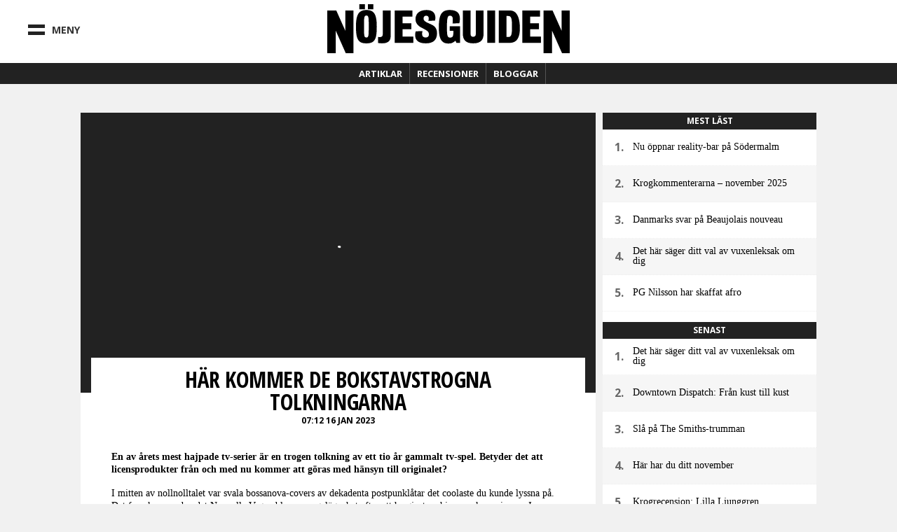

--- FILE ---
content_type: text/html; charset=utf-8
request_url: https://ng.se/artiklar/har-kommer-de-bokstavstrogna-tolkningarna
body_size: 21368
content:
<!DOCTYPE html>
<html class="no-js" lang="sv" dir="ltr"
  xmlns:fb="http://ogp.me/ns/fb#"
  xmlns:og="http://ogp.me/ns#"
  xmlns:article="http://ogp.me/ns/article#"
  xmlns:book="http://ogp.me/ns/book#"
  xmlns:profile="http://ogp.me/ns/profile#"
  xmlns:video="http://ogp.me/ns/video#"
  xmlns:product="http://ogp.me/ns/product#" xmlns:fb="https://www.facebook.com/2008/fbml">

<head>
  <!--[if IE]><![endif]-->
<meta http-equiv="Content-Type" content="text/html; charset=utf-8" />
<link type="text/plain" rel="author" href="https://ng.se/humans.txt" />
<meta name="description" content="En av årets mest hajpade tv-serier är en trogen tolkning av ett tio år gammalt tv-spel." />
<meta name="keywords" content="Nöjesguiden, Musik, Film, Krog, Dryck, Klubb, Konst, Konsert, Mode, Scen, TV, Spel, Litteratur, Stockholm, Göteborg, Malmö, Lund" />
<link rel="image_src" href="https://ng.se/sites/default/files/styles/front_blurb/public/images/blurbs/articles/345867/mv5bodhmyzljmjutmwm1ys00mwfjltk2mwetymu1m2e4mjdmmjywxkeyxkfqcgdeqwfybm8v1.jpg?itok=pLAsk9AS" />
<meta property="fb:app_id" content="229733183775960" />
<meta property="og:site_name" content="NÖJESGUIDEN" />
<meta property="og:type" content="article" />
<meta property="og:title" content="Här kommer de bokstavstrogna tolkningarna" />
<meta property="og:url" content="https://ng.se/artiklar/har-kommer-de-bokstavstrogna-tolkningarna" />
<meta property="og:description" content="En av årets mest hajpade tv-serier är en trogen tolkning av ett tio år gammalt tv-spel." />
<meta property="og:image" content="https://ng.se/sites/default/files/styles/front_blurb/public/images/blurbs/articles/345867/mv5bodhmyzljmjutmwm1ys00mwfjltk2mwetymu1m2e4mjdmmjywxkeyxkfqcgdeqwfybm8v1.jpg?itok=pLAsk9AS" />
<meta name="twitter:card" content="summary" />
<meta name="twitter:url" content="https://ng.se/artiklar/har-kommer-de-bokstavstrogna-tolkningarna" />
<meta name="twitter:title" content="Här kommer de bokstavstrogna tolkningarna" />
<meta name="twitter:description" content="En av årets mest hajpade tv-serier är en trogen tolkning av ett tio år gammalt tv-spel." />
<meta name="twitter:image" content="https://ng.se/sites/default/files/styles/front_blurb/public/images/blurbs/articles/345867/mv5bodhmyzljmjutmwm1ys00mwfjltk2mwetymu1m2e4mjdmmjywxkeyxkfqcgdeqwfybm8v1.jpg?itok=pLAsk9AS" />

<meta charset="utf-8">
<meta http-equiv="X-UA-Compatible" content="IE=edge,chrome=1">
<meta http-equiv="cleartype" content="on">
<meta name="viewport" content="width=device-width">

<script type="text/javascript">
  // https://gist.github.com/1042026#gistcomment-37145
  // https://gist.github.com/1042167
  (function(a,b,c){if(c in b&&b[c]){var d,e=a.location,f=/^(a|html)$/i;a.addEventListener("click",function(a){d=a.target;while(!f.test(d.nodeName))d=d.parentNode;"href"in d&&(d.href.indexOf("http")||~d.href.indexOf(e.host))&&(a.preventDefault(),e.href=d.href)},!1)}})(document,window.navigator,"standalone")
</script>

<link rel="shortcut icon" href="/sites/default/themes/nojesguiden/assets/images/favicon.ico">
<link rel="apple-touch-startup-image" href="/sites/default/themes/nojesguiden/assets/images/touch-startup-image.png">
<meta name="apple-mobile-web-app-capable" content="yes">
<meta name="apple-mobile-web-app-status-bar-style" content="black">
<meta name="apple-touch-fullscreen" content="yes">
<link title="Innehåll &raquo; Feed" href="//ng.se/feedstart" rel="alternate" type="application/rss+xml">
<link title="Podcast: Nöjesgaten &raquo; Feed" href="//ng.se/podcast/feed/nojesgaten" rel="alternate" type="application/rss+xml">
<link title="Krogrecensioner Stockholm &raquo; Feed" href="//ng.se/recensioner/krog/stockholm.xml" rel="alternate" type="application/rss+xml">
<link title="Krogrecensioner Göteborg &raquo; Feed" href="//ng.se/recensioner/krog/goteborg.xml" rel="alternate" type="application/rss+xml">
<link title="Krogrecensioner Malmö &raquo; Feed" href="//ng.se/recensioner/krog/malmo.xml" rel="alternate" type="application/rss+xml">
<link title="Filmrecensioner &raquo; Feed" href="//ng.se/recensioner/film.xml" rel="alternate" type="application/rss+xml">
<link title="Musikrecensioner &raquo; Feed" href="//ng.se/recensioner/musik.xml" rel="alternate" type="application/rss+xml">
<link title="Spelrecensioner &raquo; Feed" href="//ng.se/recensioner/spel.xml" rel="alternate" type="application/rss+xml">
<link title="TV-recensioner &raquo; Feed" href="//ng.se/recensioner/tv.xml" rel="alternate" type="application/rss+xml">
<link title="Veckans BPM &raquo; Feed" href="//ng.se/feed/veckansbpm" rel="alternate" type="application/rss+xml">
<link title="WebbTV &raquo; Feed" href="//ng.se/webbtv/program/feed" rel="alternate" type="application/rss+xml">
<link href="https://plus.google.com/102155300541592226647/" rel="publisher">

<meta name="application-name" content="Nöjesguiden.se"/>
<meta name="msapplication-TileColor" content="#ffffff"/>
<meta name="msapplication-square70x70logo" content="/sites/default/themes/nojesguiden/assets/images/ms-icons/tiny.png"/>
<meta name="msapplication-square150x150logo" content="/sites/default/themes/nojesguiden/assets/images/ms-icons/square.png"/>
<meta name="msapplication-wide310x150logo" content="/sites/default/themes/nojesguiden/assets/images/ms-icons/wide.png"/>
<meta name="msapplication-square310x310logo" content="/sites/default/themes/nojesguiden/assets/images/ms-icons/large.png"/>

<meta name="msapplication-notification" content="frequency=30;polling-uri=//ng.se/artiklar.xml;">


  <meta name="twitter:widgets:csp" content="on">
  <title>Här kommer de bokstavstrogna tolkningarna | Nöjesguiden</title>

  <script src="/sites/default/themes/nojesguiden/assets/javascripts/modernizr.js"></script>

  <link href="//fonts.googleapis.com/css?family=Open+Sans:400,700|Open+Sans+Condensed:700" rel="stylesheet" type="text/css">
  <link type="text/css" rel="stylesheet" href="https://ng.se/sites/default/files/css/css_0uewTXotE-_JKRHO_xJ-e4xcQGrGouPSqz1SsLnOG1U.css" media="all" />

  <!-- Facebook instant article -->
  <meta property="fb:pages" content="119314648085972" />

  <!-- ads -->
  <script>function EAS_load_fif(e,r,t,l,n,a){var d=document,i=d.createElement("iframe"),p=d.getElementById(e);i.src=r,i.style.width=l+"px",i.style.height=n+"px",i.style.margin="0px",i.style.borderWidth="0px",i.style.padding="0px",i.scrolling="no",i.frameBorder="0",i.allowTransparency="true",i.EAS_src=a?t:t+";fif=y",p.appendChild(i)}</script>

  <!-- sunt -->
  <script>(function() { var s = document.createElement('script'); s.type = 'text/javascript'; s.async = true; s.src = '//d.suntcontent.se/d/init'; var sc = document.getElementsByTagName('script')[0]; sc.parentNode.insertBefore(s, sc); })();</script>

  <script async='async' src='https://macro.adnami.io/macro/spec/adsm.macro.de3d4758-46f3-4fbb-9813-8f559de78ed8.js'></script>
  <script>
    var adsmtag = adsmtag || {};
    adsmtag.cmd = adsmtag.cmd || [];
  </script>

  <!-- cookiebot -->
  <script id="Cookiebot" src="https://consent.cookiebot.com/uc.js" data-cbid="78ee564b-54cd-4175-86de-49988a0784c8" type="text/javascript" async></script>

  <script src="https://static.rek.ai/172534f4.js"></script>
  <meta name="rek_viewclick">

  <script>
        !function(f,b,e,v,n,t,s)
        {if(f.fbq)return;n=f.fbq=function(){n.callMethod?
            n.callMethod.apply(n,arguments):n.queue.push(arguments)};
            if(!f._fbq)f._fbq=n;n.push=n;n.loaded=!0;n.version='2.0';
            n.queue=[];t=b.createElement(e);t.async=!0;
            t.src=v;s=b.getElementsByTagName(e)[0];
            s.parentNode.insertBefore(t,s)}(window, document,'script',
            'https://connect.facebook.net/en_US/fbevents.js');
        fbq('init', '617869493201053');
        fbq('track', 'PageView');
    </script>
    <noscript><img height="1" width="1" style="display:none" src="https://www.facebook.com/tr?id=617869493201053&ev=PageView&noscript=1"/></noscript>

    <script>
        !function (w, d, t) {
            w.TiktokAnalyticsObject=t;var ttq=w[t]=w[t]||[];ttq.methods=["page","track","identify","instances","debug","on","off","once","ready","alias","group","enableCookie","disableCookie","holdConsent","revokeConsent","grantConsent"],ttq.setAndDefer=function(t,e){t[e]=function(){t.push([e].concat(Array.prototype.slice.call(arguments,0)))}};for(var i=0;i<ttq.methods.length;i++)ttq.setAndDefer(ttq,ttq.methods[i]);ttq.instance=function(t){for(
                var e=ttq._i[t]||[],n=0;n<ttq.methods.length;n++)ttq.setAndDefer(e,ttq.methods[n]);return e},ttq.load=function(e,n){var r="https://analytics.tiktok.com/i18n/pixel/events.js",o=n&&n.partner;ttq._i=ttq._i||{},ttq._i[e]=[],ttq._i[e]._u=r,ttq._t=ttq._t||{},ttq._t[e]=+new Date,ttq._o=ttq._o||{},ttq._o[e]=n||{};n=document.createElement("script")
            ;n.type="text/javascript",n.async=!0,n.src=r+"?sdkid="+e+"&lib="+t;e=document.getElementsByTagName("script")[0];e.parentNode.insertBefore(n,e)};


            ttq.load('CSPPHERC77UA1OP15NI0');
            ttq.page();
        }(window, document, 'ttq');
    </script>
    
</head>
<body class="html not-front not-logged-in page-node page-node- page-node-345867 page-type-article no-sidebars" >

  <!-- google analytics -->
  <script type="text/javascript" data-cookieconsent="statistics">
    function nojesguidenReadCookie(name) {
      var nameEQ = name + "=";
      var ca = document.cookie.split(';');
      for(var i=0;i < ca.length;i++) {
        var c = ca[i];
        while (c.charAt(0)==' ') c = c.substring(1,c.length);
        if (c.indexOf(nameEQ) == 0) return c.substring(nameEQ.length,c.length);
      }
      return null;
    }
    // Determine value of city cookie
    var nojesguiden_city_cookie = nojesguidenReadCookie('nojesguiden_city');

    // Validate city cookie
    if (nojesguiden_city_cookie == 'goteborg') {
      nojesguiden_city = 'Göteborg';
    } else if (nojesguiden_city_cookie == 'malmo') {
      nojesguiden_city = 'Malmö';
    } else if (nojesguiden_city_cookie == 'uppsala') {
      nojesguiden_city = 'Uppsala';
    } else {
      nojesguiden_city = 'Stockholm';
    }

    (function(i,s,o,g,r,a,m){i['GoogleAnalyticsObject']=r;i[r]=i[r]||function(){
    (i[r].q=i[r].q||[]).push(arguments)},i[r].l=1*new Date();a=s.createElement(o),
    m=s.getElementsByTagName(o)[0];a.async=1;a.src=g;m.parentNode.insertBefore(a,m)
    })(window,document,'script','//www.google-analytics.com/analytics.js','ga');

          ga('create', 'UA-1085638-1', 'auto');
        ga('require', 'displayfeatures');
    ga('require', 'linkid', 'linkid.js');

    ga('set', 'dimension1', nojesguiden_city);

          ga('set', 'dimension2', 'Riks');
    
    if (nojesguidenReadCookie('nojesguiden_ads') == '0') {
      ga('set', 'dimension3', 'adblock');
    }

    ga('send', 'pageview');
  </script>

        <noscript aria-hidden="true"><iframe src="https://www.googletagmanager.com/ns.html?id=GTM-K92TQJC" height="0" width="0" style="display:none;visibility:hidden"></iframe></noscript>
    <!-- / page_top -->
  


  <div class="leeads-fullpage">

    <!-- Async Tag // Tag for network 1568: Leeads // Website: Leeads AB | Intressesajt | Nöjesguiden - HTTPS // Page: Nöjesguiden | Genomgående // Placement: Nöjesguiden - Helsida - 1x1 (5556352) // created at: Nov 28, 2018 3:31:23 PM -->
    <!-- only screen and (min-width: 768px) -->
    <div class="ad js--llad">
      <!--
        <script type="text/javascript" src="https://aka-cdn.adtech.de/dt/common/DAC.js"></script>
        <div id="5556352"><noscript><a href="https://adserver.adtech.de/adlink|3.0|1568.1|5556352|0|16|ADTECH;loc=300;alias=" target="_blank"><img src="https://adserver.adtech.de/adserv|3.0|1568.1|5556352|0|16|ADTECH;loc=300;alias=" border="0" width="1" height="1"></a></noscript></div>
        <script>
        ADTECH.config.page = { protocol: 'https', server: 'adserver.adtech.de', network: '1568.1', siteid: '701440', params: { loc: '100' }};
        ADTECH.config.placements[5556352] = { sizeid: '16', params: { alias: '', target: '_blank' }};
        ADTECH.enqueueAd(5556352);
        ADTECH.executeQueue();
        </script>
      -->
    </div>

    <!-- Async Tag // Tag for network 1568: Leeads // Website: Leeads AB | Intressesajt | Nöjesguiden - HTTPS // Page: Nöjesguiden | Mobil // Placement: Nöjesguiden - Mobil Helsida - 320x480 (5562133) // created at: Nov 28, 2017 1:23:21 PM -->
    <div class="ad js--llad">
      <!--
        <script type="text/javascript" src="https://aka-cdn.adtech.de/dt/common/DAC.js"></script>
        <div id="5562133"><noscript><a href="https://a.adtech.de/adlink|3.0|1568.1|5562133|0|16|ADTECH;loc=300;alias=" target="_blank"><img src="https://a.adtech.de/adserv|3.0|1568.1|5562133|0|16|ADTECH;loc=300;alias=" border="0" width="1" height="1"></a></noscript></div>
        <script>
        ADTECH.config.page = { protocol: 'https', server: 'adserver.adtech.de', network: '1568.1', siteid: '701441', params: { loc: '100' }};
        ADTECH.config.placements[5562133] = { sizeid: '16', params: { alias: '', target: '_blank' }};
        ADTECH.enqueueAd(5562133);
        ADTECH.executeQueue();
        </script>
      -->
    </div>

  </div>


<!-- Header -->
        <section id="block-nojesguidenheader-header" class="block block-nojesguidenheader clearfix">

        
  <div class="block-content">
    <header class="header">
  
    <div class="upper-wrap">

      <div class="mobile-menu mm-left menu-toggle">
        <div class="bar-wrap">
          <div class="bar bar-upper"></div>
          <div class="bar bar-under"></div>
        </div>
        <div class="menu-text">Meny</div>
      </div>
      <div class="header-logo logo">
        <a href="/">
          <svg version="1.1" xmlns="http://www.w3.org/2000/svg" xmlns:xlink="http://www.w3.org/1999/xlink" x="0px" y="0px"
	 width="683.68px" height="137.924px" viewBox="0 0 683.68 137.924" enable-background="new 0 0 683.68 137.924"
	 xml:space="preserve">
<g>
	<path d="M23.929,74.359v63.537H0V17.708h25.479L50.957,74.83V17.708h22.896v120.188H52.162L23.929,74.359z"/>
	<path d="M106.074,14.22H90.433V0h15.641V14.22z M130.056,14.22h-15.641V0h15.641V14.22z M139.571,63.16
		c0,34.957-4.953,47.045-29.326,47.045c-21.506,0-29.327-8.65-29.327-47.045c0-31.639,6.257-46.807,29.327-46.807
		C132.663,16.353,139.571,29.032,139.571,63.16z M110.245,31.876c-6.648,0-6.648,6.518-6.648,31.521
		c0,26.544,0.522,30.218,6.648,30.218c6.256,0,6.647-3.793,6.647-30.218C116.892,38.275,117.152,31.876,110.245,31.876z"/>
	<path d="M178.812,90.02c0,15.533-10.497,20.117-24.452,20.117c-4.693,0-7.904-0.51-11.115-1.018V91.93
		c1.482,0.383,2.964,0.637,4.57,0.637c8.274,0,8.768-4.584,8.768-11.842V17.7h22.229V90.02z"/>
	<path d="M212.328,91.363h30.369v17.42H190.17V17.775h49.92v17.183h-27.762v18.96h24.765v16.708h-24.765V91.363z"/>
	<path d="M267.411,84.371c0,5.689,3.519,9.363,9.515,9.363c5.735,0,9.775-2.49,9.775-9.244c0-6.279-4.171-9.48-11.47-13.391
		l-11.861-6.399c-8.342-4.384-14.598-12.561-14.598-22.752c0-14.812,10.558-25.596,31.152-25.596
		c17.856,0,24.895,8.887,24.895,21.922c0,3.199-0.521,6.043-1.173,8.058l-18.899,0.474c0.652-1.303,1.434-3.437,1.434-6.162
		c0-6.043-2.737-8.177-7.43-8.177c-4.171,0-7.299,2.37-7.299,8.058c0,6.162,6.777,9.835,13.164,12.561l8.472,3.792
		c10.688,4.74,16.423,12.324,16.423,24.292c0,16.945-7.951,29.033-31.673,29.033c-21.375,0-29.978-9.125-29.978-23.107
		c0-3.674,0.521-7.82,1.694-10.783l19.16-0.594C267.802,77.855,267.411,81.527,267.411,84.371z"/>
	<path d="M353.305,54.154c0.391-2.607,0.65-7.821,0.65-11.85c0-5.688-2.215-10.072-8.08-10.072c-6.648,0-8.473,5.806-8.473,33.535
		c0,25.241,1.955,28.204,9.385,28.204c6.646,0,8.732-4.029,8.732-13.627v-5.451h-10.166V62.094h29.195v46.689h-10.557l-2.346-6.043
		l-2.867,2.25c-5.215,4.029-9.125,5.689-16.685,5.689c-18.248,0-27.502-9.955-27.502-44.794c0-37.327,7.56-49.533,31.282-49.533
		c17.596,0,28.152,7.229,28.152,24.174c0,3.199-0.781,10.31-1.564,13.153L353.305,54.154z"/>
	<path d="M382.189,82.713V17.775h22.027v67.309c0,4.027,2.348,6.635,7.17,6.635c4.953,0,7.299-2.844,7.299-6.635V17.775h22.027
		v64.938c0,15.168-5.213,27.492-29.326,27.492C388.969,110.205,382.189,98.592,382.189,82.713z"/>
	<path d="M473.32,108.783h-22.158V17.775h22.158V108.783z"/>
	<path d="M543.068,67.545c0,23.938-6.646,41.238-28.805,41.238h-30.629V17.775h32.193C534.205,17.775,543.068,37.564,543.068,67.545
		z M505.27,33.18v59.131h5.084c7.168,0,10.557-3.791,10.557-26.899c0-24.411-1.434-32.232-10.816-32.232H505.27z"/>
	<path d="M572.154,91.363h30.369v17.42h-52.527V17.775h49.922v17.183h-27.764v18.96h24.766v16.708h-24.766V91.363z"/>
	<path d="M633.756,74.389v63.535h-23.93V17.737h25.479l25.479,57.121V17.737h22.896v120.187h-21.691L633.756,74.389z"/>
</g>
</svg>
        </a>
        <div class="city-cookie"></div>
      </div><!--.logo-->
      <div class="mobile-menu mm-right menu-toggle">
        <div class="bar bar-left"></div>
        <div class="bar bar-right"></div>
      </div>

      

    </div><!--.upper-wrap-->

    <div class="lower-menu">

      <nav class="full-menu">

        <!-- FULL MENU -->
        <ul class="menu vertical">
          <li class="search-menu-item">
            <div class="iwrap">
              <i class="fa fa-search"></i>
              <form action="/artiklar/har-kommer-de-bokstavstrogna-tolkningarna" method="post" id="search-api-page-search-form-site" accept-charset="UTF-8"><div><div class="form-item form-type-textfield form-item-keys-1">
  <label class="element-invisible" for="edit-keys-1">Sök här </label>
 <input placeholder="Sök här" class="auto_submit form-text form-autocomplete" data-search-api-autocomplete-search="search_api_page_site" type="text" id="edit-keys-1" name="keys_1" value="" size="15" maxlength="128" /><input type="hidden" id="edit-keys-1-autocomplete" value="https://ng.se/index.php?q=search_api_autocomplete/search_api_page_site/-" disabled="disabled" class="autocomplete" />
</div>
<input type="hidden" name="id" value="1" />
<input type="submit" id="edit-submit-1" name="op" value="Sök" class="form-submit" /><input type="hidden" name="form_build_id" value="form-D7QHpdqUuumxRpjDAlm2t6-tUilji_SHfPNE2GgdJaw" />
<input type="hidden" name="form_id" value="search_api_page_search_form_site" />
</div></form>            </div>
          </li>
          <li class="is-home-menu"><a href="/">
            Hem <i class="fa fa-home"></i>
          </a></li>
          <li class="has-sub-menu"><a href="#">
            Recensioner <i class="fa fa-chevron-right"></i>
            </a>
            <!-- Recensioner sub menu -->
            <ul class="sub-menu">
              <li class="sub-title"><a href="/recensioner">
                Alla recensioner
              </a></li>
              <li><a href="/recensioner/musik">
                Musik
              </a></li>
              <li><a href="/recensioner/film">
                Film
              </a></li>
              <li><a href="/recensioner/krog">
                Krog
              </a></li>
              <li><a href="/recensioner/spel">
                Spel
              </a></li>
              <li><a href="/recensioner/tv">
                TV
              </a></li>
            </ul>
          </li>
          <li class="has-sub-menu"><a href="#">
            Bloggar <i class="fa fa-chevron-right"></i>
            </a>
            <!-- Blog sub menu -->
            <ul class="sub-menu sub-menu-blogs">
              <li class="sub-title"><a href="/blogg">
                Alla bloggar
              </a></li>
                            <li><a href="https://blogg.ng.se/bloggbevakning">Bloggbevakning</a></li>
              <li><a href="https://blogg.ng.se/break-the-internet">Break The Internet</a></li>
              <li><a href="https://blogg.ng.se/clara-henry">Clara Henry</a></li>
                            <li><a href="https://blogg.ng.se/hanapee" title="HanaPee">Hanapee</a></li>
                                          <li><a href="https://blogg.ng.se/kristin-zetterlund">Kristin Zetterlund</a></li>
              <li><a href="https://blogg.ng.se/marcus-berggren" title="Marcus Berggren">Marcus Berggren</a></li>
                            <li><a href="https://blogg.ng.se/pelle-tamleht">Pelle Tamleht</a></li>
              <li><a href="https://blogg.ng.se/simon-strand" title="Simon Strand">Simon Strand</a></li>
              <li><a href="https://blogg.ng.se/slaktarn" title="Slaktarn">Slaktarn</a></li>
                                          <li><a href="https://blogg.ng.se/vad-blir-det-for-rap">Vad blir det för rap?</a></li>
                            <li><a href="https://blogg.ng.se/pers-politik">Pers Politik</a></li>
              <li><a href="https://blogg.ng.se/den-kassa-drottningen">Den Kassa Drottningen</a></li>
            </ul>
          </li>
          <li class="has-sub-menu all-articles-has-sub-menu"><a href="#">
            Artiklar <i class="fa fa-chevron-right"></i>
            </a>
            <ul class="sub-menu">
              <li class="sub-title"><a href="/artiklar/alla">
                Alla artiklar
              </a></li>
              <li><a href="/artiklar/blandat">Blandat
              </a></li>
              <li><a href="/artiklar/debatt">Debatt
              </a></li>
              <li><a href="/artiklar/doeskallemaesterligt">Döskallemästerligt
              </a></li>
              <li><a href="/artiklar/feature">Feature
              </a></li>
              <li><a href="/artiklar/film">Film
              </a></li>
              <li><a href="/artiklar/intervju">Intervju
              </a></li>
              <li><a href="/artiklar/karriar">Karriär
              </a></li>
              <li><a href="/artiklar/klubb-konsert">Klubb/Konsert
              </a></li>
              <li><a href="/artiklar/konst">Konst
              </a></li>
              <li><a href="/artiklar/Krog">Krog
              </a></li>
              <li><a href="/artiklar/kroenika">Krönika
              </a></li>
              <li><a href="/artiklar/litteratur">Litteratur
              </a></li>
              <li><a href="/artiklar/media">Media
              </a></li>
              <li><a href="/artiklar/mingel">Mingel
              </a></li>
              <li><a href="/artiklar/mode">Mode
              </a></li>
              <li><a href="/artiklar/musik">Musik
              </a></li>
              <li><a href="/artiklar/nojesguidad">Nöjesguidad
              </a></li>
              <li><a href="/artiklar/resor">Resor
              </a></li>
              <li><a href="/artiklar/samhalle">Samhälle
              </a></li>
              <li><a href="/artiklar/scen">Scen
              </a></li>
              <li><a href="/artiklar/skonhet">Skönhet
              </a></li>
              <li><a href="/artiklar/spel">Spel
              </a></li>
              <li><a href="/artiklar/sport">Sport
              </a></li>
              <li><a href="/tavling">Tävling
              </a></li>
              <li><a href="/artiklar/teknologi">Teknologi
              </a></li>
              <li><a href="/artiklar/tidens-anda">Tidens anda
              </a></li>
              <li><a href="/artiklar/tv">TV
              </a></li>
              <li><a href="/artiklar/vuxenguide">Vuxenguide
              </a></li>
            </ul>
          </li>
          <li class="has-sub-menu"><a href="#">
            Om oss <i class="fa fa-chevron-right"></i></a>
            <ul class="sub-menu">
              <li><a href="/annonsering-och-samarbeten">
                Annonsering och Samarbeten
              </a></li>
              <li><a href="/annonsera">
                Annonsspecifikationer
              </a></li>
              <li><a href="/koncept">
                Koncept och Cases
              </a></li>
              <li><a href="/redaktionen">
                Redaktionen
              </a></li>
            </ul>
          </li>

          <li class="nav-break"></li>

          <li><a class="nav-subject-page" href="/musik">
            Musik
          </a></li>
          <li><a class="nav-subject-page" href="/film">
            Film
          </a></li>
          <li><a href="/karriar-monster">
            Karriär
          </a></li>
          <li><a class="nav-subject-page" href="/konst">
            Konst
          </a></li>
          <li><a class="nav-subject-page" href="/krog">
            Krog
          </a></li>
          <li><a class="nav-subject-page" href="/klubb-konsert">
            Klubb/Konsert
          </a></li>
          <li><a class="nav-subject-page" href="/litteratur">
            Litteratur
          </a></li>
          <li><a href="/podcasts">
            Podcasts
          </a></li>
          <li><a class="nav-subject-page" href="/mode">
            Mode
          </a></li>
          <li><a class="nav-subject-page" href="/scen">
            Scen
          </a></li>
          <li><a class="nav-subject-page" href="/spel">
            Spel
          </a></li>
          <li><a class="nav-subject-page" href="/tv">
            TV
          </a></li>
          <li><a href="/webbtv">
            Webb TV
          </a></li>

          <li class="nav-break"></li>

          <li>
            <a href="/stockholm" class="nav-city-choice" id="nvc-stockholm"><i class="fa fa-map-marker"></i> Stockholm</a>          </li>
          <li>
            <a href="/goteborg" class="nav-city-choice" id="nvc-goteborg"><i class="fa fa-map-marker"></i> Göteborg</a>          </li>
          <li>
            <a href="/malmo" class="nav-city-choice" id="nvc-malmo"><i class="fa fa-map-marker"></i> Malmö</a>          </li>
        </ul><!--.menu-->
      </nav>

      <nav class="featured-menu">

        <!-- Featured menu -->
        <ul class="menu">
          <li>
            <a href="/artiklar">Artiklar</a>
            <div class="sub-menu artiklar-sub-menu">
              <!-- Artiklar sub menu menu -->
              <ul class="artiklar-sub-menu-menu">
                <li><a href="/artiklar/klubb-konsert"><i class="fa fa-glass"></i> Klubb
                </a></li>
                <li><a href="/artiklar/Krog"><i class="fa fa-cutlery"></i> Krog
                </a></li>
                <li><a href="/artiklar/mode"><i class="fa fa-heart"></i> Mode
                </a></li>
                <li><a href="/artiklar/musik"><i class="fa fa-music"></i> Musik
                </a></li>
                <li><a href="/artiklar/spel"><i class="fa fa-gamepad"></i> Spel
                </a></li>
                <li><a class="more-articles-btn"><i class="fa fa-ellipsis-h"></i> Mer kategorier</a></li>
              </ul>
            </div>
          </li>
          <li>
            <a href="/recensioner">Recensioner</a>
            <div class="sub-menu recension-sub-menu">

              <!-- Recension sub menu menu -->
              <ul class="recension-sub-menu-menu">
                <li><a href="/recensioner/musik">
                  <i class="fa fa-music"></i> Musik
                </a></li>
                <li><a href="/recensioner/film">
                  <i class="fa fa-film"></i> Film
                </a></li>
                <li><a href="/recensioner/krog">
                  <i class="fa fa-cutlery"></i> Krog
                </a></li>
                <li><a href="/recensioner/spel">
                  <i class="fa fa-gamepad"></i> Spel
                </a></li>
                <li><a href="/recensioner/tv">
                  <i class="fa fa-desktop"></i> TV
                </a></li>
              </ul>

            </div>
          </li>
          <li>
            <a href="https://blogg.ng.se">Bloggar</a>
          </li>

        </ul><!--.menu-->
      </nav>

    </div><!--.lower-menu-->




  </header>
  </div>
</section>
<!-- / #block-nojesguidenheader-header -->    <!-- / navigation -->



<!-- Header -->



<div id="wrap">
  <div id="page" class="">

  <div id="main-outer-rim" class="clearfix">
    <div id="main-outer" class="clearfix">
      <div id="main-wrapper" class="wrapper clearfix">

        <!-- #main -->
        <div id="main" class="clearfix">
          
                            <section id="block-nojesguidenads-nojesguidenads-panorama-pos-1" class="block block-nojesguidenads clearfix">

        
  <div class="block-content">
    
    <!-- "Nöjesguiden.se Panorama #1" (section "Genomgående") -->
    
    <!-- Adform publisher tag -->
    <!-- Tag for Nöjesguiden - Ng.se Panorama Pos 1 980 x 300/240/120 placement -->
    
    <div id="panorama-pos-1" class="ads ads-panorama">

        <div class="ad ads-panorama-pos-1">
            <script data-adfscript="adx.adform.net/adx/?mid=742996&gdpr=1&rnd=747360918"></script>

        </div>

        
    <!-- Adform publisher tag -->
    <!-- Tag for Nöjesguiden - Mobile Ng.se Top 1 320/300 x 160/250/320 placement -->
    
    <div class="ad">
        <script data-adfscript="adx.adform.net/adx/?mid=743019&gdpr=1&rnd=1111723219"></script>
    </div>


    </div>

  </div>
</section>
<!-- / #block-nojesguidenads-nojesguidenads-panorama-pos-1 -->    <!-- / panorama_pos_1 -->
                    <!-- / #panorama-pos-1 -->

          
          <section id="content" role="main">
            
            <div id="content-area" class="region">
              
              
              
              <div class="region region-content">
                      <section id="block-system-main" class="block block-system clearfix">

        
  <div class="block-content">
    <div class="layout-default">
  

  <div class="column-main-wrap">

        <div class="column-main primary-main">
      <div class="panel-pane pane-entity-view pane-node"  >
  
      
  
  <div class="pane-content">
    <div class="img-holder single-image">
      <img src="https://ng.se/sites/default/files/styles/article/public/images/blurbs/articles/345867/mv5bodhmyzljmjutmwm1ys00mwfjltk2mwetymu1m2e4mjdmmjywxkeyxkfqcgdeqwfybm8v1.jpg?itok=VVwgZnXr" alt="" />
    
  </div>

<article id="article-345867" class="article article-type-article article-promoted clearfix "  role="article">
      <header class="article-header">
            
        
        <h1 class="content-title">Här kommer de bokstavstrogna tolkningarna</h1>
              
              
        
        <span class="meta">
          07:12 16 Jan 2023        </span>
          </header>
  
  <div class="ads-panorama-pos-1-mobile-standalone">
    
    <!-- Adform publisher tag -->
    <!-- Tag for Nöjesguiden - Mobile Ng.se Top 1 320/300 x 160/250/320 placement -->
    
    <div class="ad">
        <script data-adfscript="adx.adform.net/adx/?mid=743019&gdpr=1&rnd=1436040657"></script>
    </div>

  </div>

  <div class="article-content">
    <div class="field field-name-body field-type-text-with-summary field-label-hidden"><div class="field-item even"><p><strong>En av årets mest hajpade tv-serier är en trogen tolkning av ett tio år gammalt tv-spel. Betyder det att licensprodukter från och med nu kommer att göras med hänsyn till originalet?</strong></p>
<p>I mitten av nollnolltalet var svala bossanova-covers av dekadenta postpunklåtar det coolaste du kunde lyssna på. Det franska coverbandet Novuelle Vague blev en angelägenhet efter att ha gjort en hissmuzaksversion av Joy Divisions ångestridna Love will tear us apart, komplett med strandskvalp och visselpipor i bakgrunden.</p>
<p><strong>I en tid</strong> som födde ytlig talang-tv som <em>Idol </em>och<em> X Factor</em> blev anticovers en subversiv motkultur. Inte så mycket respektfulla covers som det var <em>Mortal Kombat</em>-fatalities som slet det bultande hjärtat ur originalen.</p>
<p>Av någon anledning kommer jag att tänka på detta efter att ha tittat på en karbonkopie-tv-serieversion av tv-spelet <em>The Last of Us.</em> Serien är så trogen sin förlaga att det är svårt att skilja dem åt om du pausar skärmen. Originalet, om du inte kände till det, är ett tio år gammalt Playstation 3-spel som enligt många fortfarande utgör guldstandarden för berättande i tv-spel. Serien är i sin tur skapad av Neil Druckmann och Craig Mazin. Den förre är också skapare av spelet, vilket kan vara en anledning varför produktionen inte tar så stora avsteg. Den senare skrev manuset till den hyllade miniseren <em>Chernobyl</em>.</p>
<p><strong>Att en trogen</strong> tv-serieadaption av ett tv-spel är ett av årets mest hajpade kanske låter absurt. Men om du har sett den animerade Netflix-serien <em>Arcane</em> (baserad på datorspelet <em>League of Legends</em>) så vet du att det faktiskt går att göra kvalitets-tv trots att det är sprunget ur ett spel. Gemensamt för både <em>Arcane</em> och <em>The Last of Us</em>-serien är respekten för ursprungsmaterialet. Men även att det finns en grundkvalitet att jobba med; det finns en anledning varför alla <em>Resident Evil- </em>och <em>Tomb Raider</em>-filmatiseringar och -serier blir skräp.</p>
<p><img alt="" src="https://ng.se/sites/default/files/users/2401/super-mario.jpeg" style="width:1543px; height:853px" /></p>
<p>Senare i år kommer även en ny <em>Super Mario</em>-film, som ser ut att bli en väldigt gullig och trogen tolkning. Särskilt jämfört med <em>Super Mario</em>-filmen från 1993, som av oklara anledningar utspelade sig i en <em>Blade Runner</em>-inspirerad cyberpunkdystopi där de gulliga goombaskurkarna var ersatta med slemmiga dinosauriemutanter.</p>
<p><strong>Att tv- och </strong>filmfabriken köper upp och klistrar på licenser handlar sällan om kärlek till ursprungskällan så mycket som fördelarna med varumärkesigenkänning. Kanske ser vi en ny tid gry där tolkningar sker med vördnad och omsorg. Förbi är tiden då det går att komma undan med en två timmar lång spelfilm baserad på brädspelet Sänka skepp och krydda med rymdmonster (<em>Battleship</em>). En annan orsak till detta kan vara för att undfly fansens besinningslösa vrede som kommer som ett mjältbrandsbrev på posten när något rör sig utanför ramarna.</p>
<p>I vår släpps även en spelfilm om spelet <em>Tetris</em>. Den kommer dock inte att handla om spelet i sig, utan baseras på den sanna historien om striden om utgivningsrättigheterna. Hade historien släppts för bara något år sedan hade vi förmodligen fått en skitig noirskildring i stället. Där L-blockets tragiska originstory serverats till tonerna av en sval bossanovacover.<br />
	<br />
	<em><strong>Läs även: <a href="https://ng.se/artiklar/2022-ars-basta-tv" target="_blank">2022 års bästa tv</a>.</strong></em></p>
</div></div><section class="field field-name-taxonomy-vocabulary-5 field-type-taxonomy-term-reference field-label-inline clearfix"><div class="field-label">Stad:&nbsp;</div><div class="field-item even"><a href="/stad/riks">Riks</a></div></section><section class="field field-name-taxonomy-vocabulary-4 field-type-taxonomy-term-reference field-label-inline clearfix"><div class="field-label">Kategori:&nbsp;</div><div class="field-item even"><a href="/artiklar/tv">TV</a></div></section>  </div>

  
      <footer class="article-footer">
      <div class="article-actions-wrapper">
        <div class="article-actions clearfix">

                      
<div class="twitter-tweet-wrap">
  <div class="twitter-tweet">
    <a href="https://twitter.com/share" class="twitter-share-button" data-url="https://ng.se/artiklar/har-kommer-de-bokstavstrogna-tolkningarna" data-via="nojesguiden" data-width="80" data-lang="en" data-related="nojesguiden">Tweet</a>

    <script>
      window.twttr = (function (d, s, id) {
      var t, js, fjs = d.getElementsByTagName(s)[0];
      if (d.getElementById(id)) return;
      js = d.createElement(s); js.id = id; js.src= "https://platform.twitter.com/widgets.js";
      fjs.parentNode.insertBefore(js, fjs);
      return window.twttr || (t = { _e: [], ready: function (f) { t._e.push(f) } });
      }(document, "script", "twitter-wjs"));

      // Track clicks on Twitter tweet button
      twttr.ready(function(twttr){
        twttr.events.bind('tweet', track_tweet);
      });
      function track_tweet( event ) {
        if ( event ) {
          var href = jQuery(location).attr('href');
          var pageTitle = jQuery(document).attr('title');
          ga('send', {
            'hitType': 'social',
            'socialNetwork': 'Twitter',
            'socialAction': 'Tweet',
            'socialTarget': href,
            'page': pageTitle
          });
        }
      }
    </script>
  </div>
</div>

<div class="fb-like-wrap">
  <div class="fb-like" data-send="true" data-href="https://ng.se/artiklar/har-kommer-de-bokstavstrogna-tolkningarna" data-layout="button_count" data-action="recommend" data-width="200" data-show-faces="false" data-font="arial"></div>
</div>
          
          <div class="article-links">
                          <span class="meta comment-link-meta">
                <a href="/node/345867/comments">
                  <i class="fa fa-comment"></i>
                  <span class="comment-count-mobile">
                    0                  </span>
                </a>
                <span>
                                      <a href="/artiklar/har-kommer-de-bokstavstrogna-tolkningarna/kommentarer">Kommentera</a>                                  </span>
              </span>
                                  </div>
        </div>
        <!-- / .article-actions -->
      </div>

                        <div class="bylines single-author">
                          <div class="byline cf">
                <div class="byline-info cf">
                  <div class="byline-left">
                                          <div class="byline-photo">
                        <a href="//ng.se/user/9452" title="Visa mer innehåll från Jimmy Håkansson"><img src="https://ng.se/sites/default/files/styles/byline_photo/public/pictures/picture-9452-1414056954.png?itok=VIltEaiC"/></a>                        <i class="fa fa-angle-right"></i>
                      </div>
                                        <h3><a href="/profil/jimmy-hakansson">Jimmy Håkansson</a></h3>
                                          <p>Jimmy Håkansson är Nöjesguidens Göteborgsbaserade tv-redaktör. Han älskar, utöver tv, serietidningar och spel.</p>
                                      </div>
                  <div class="byline-recent-content">
                    <h3>Senast från <a href="/profil/jimmy-hakansson">Jimmy Håkansson</a></h3>
                    <ul><li><a href="/recensioner/tv/painkiller">TV-recension: Painkiller
</a></li><li><a href="/recensioner/tv/true-detective-night-country">TV-recension: True Detective – Night Country
</a></li><li><a href="/recensioner/tv/the-brothers-sun">TV-recension: The Brothers Sun
</a></li></ul>                  </div>
                </div>
              </div>
                      </div>
              
              <div class="article-admin-links">
                  </div>
          </footer>
  
      
  <div class="block-nojesguidenads">

    <!-- Adform publisher tag -->
    <!-- Tag for Nöjesguiden - Ng.se Center 728 x 90/180/400 placement -->
      
    <div class="ad ads-center ads-center-pos-1">
        <script data-adfscript="adx.adform.net/adx/?mid=742970&gdpr=1&rnd=1122521211"></script>
    </div>

    
    <!-- Adform publisher tag -->
    <!-- Tag for Nöjesguiden - Mobile Ng.se Top 3 320/300 x 160/250/320 placement -->
    
    <div class="ad ads-mobile-center">
        <script data-adfscript="adx.adform.net/adx/?mid=1034329&gdpr=1&rnd=761300783"></script>
    </div>


  </div>

  
  
      <div aria-hidden="true" class="node-counter" data-attr="345867"></div>  </article>
<!-- / #article-345867 -->
  </div>

  
  </div>

          </div>
    
    <div class="ng-load"></div>

        <div class="column-sidebar primary-sidebar">
      <div class="panel-pane pane-panels-mini pane-articles-sidebar"  >
  
      
  
  <div class="pane-content">
    
      <div class="panel-pane pane-block pane-block-24"  >
  
      
  
  <div class="pane-content">
    <div id="tidskriftpriset-wrapper">
<div class="iwrap">
        <img class="img-right" src="https://ng.se/sites/default/themes/nojesguiden/assets/images/tidskriftspriset.png" />
<h4 class="secondary-title">Tidskriftspriset 2012</h4>
<p>Nöjesguiden är Årets Tidskrift Digitala Medier 2012.</p>
<p>        <a href="https://ng.se/artiklar/nojesguiden-ar-arets-digitala-tidskrift-2012"></a></p>
<div class="btn outline pink tiny">Läs mer</div>
<p>        
    </p></div>
</div>
  </div>

  
  </div>
<div class="panel-pane pane-block pane-nojesguidenads-nojesguidenads-right-pos-1"  >
  
      
  
  <div class="pane-content">
    
    <!-- Adform publisher tag -->
    <!-- Tag for Nöjesguiden - Ng.se Right 1 250/300/320 x 250/300/360/600 placement -->

    <div class="ad ads-right ads-right-pos-1">
        <script data-adfscript="adx.adform.net/adx/?mid=742988&gdpr=1&rnd=642562652"></script>
    </div>

  </div>

  
  </div>
<div class="panel-pane pane-block pane-nojesguidenads-nojesguidenads-right-pos-2"  >
  
      
  
  <div class="pane-content">
    
    <!-- Adform publisher tag -->
    <!-- Tag for Nöjesguiden - Ng.se Right 2 250/300/320 x 250/300/360/600 placement -->

    <div class="ad ads-right ads-right-pos-2">
        <script data-adfscript="adx.adform.net/adx/?mid=751802&gdpr=1&rnd=1025557000"></script>
    </div>

  </div>

  
  </div>
<div class="panel-pane pane-panels-mini pane-most-popular-widget"  >
  
      
  
  <div class="pane-content">
    
      <div class="panel-pane pane-views-panes pane-most-popular-most-read-panel-pane-1"  >
  
      
  
  <div class="pane-content">
    <section id="views-id-most_popular_most_read-panel_pane_1" class="view view-most-popular-most-read view-id-most_popular_most_read view-display-id-panel_pane_1 most-popular-content-wrap view-dom-id-2e8f698879019c8fc0d8adc492ae4683">
    
      <header class="view-header">
      Mest läst    </header>
  
  
  
      <section class="view-content">
        <div class="story-item">
      
          <span class="meta">1.</span>    
          <a href="/artiklar/nu-oppnar-reality-bar-pa-sodermalm">Nu öppnar reality-bar på Södermalm</a>    </div>
  <div class="story-item">
      
          <span class="meta">2.</span>    
          <a href="/artiklar/krogkommenterarna-november-2025">Krogkommenterarna – november 2025</a>    </div>
  <div class="story-item">
      
          <span class="meta">3.</span>    
          <a href="/artiklar/danmarks-svar-pa-beaujolais-nouveau">Danmarks svar på Beaujolais nouveau</a>    </div>
  <div class="story-item">
      
          <span class="meta">4.</span>    
          <a href="/artiklar/det-har-sager-ditt-val-av-vuxenleksak-om-dig">Det här säger ditt val av vuxenleksak om dig</a>    </div>
  <div class="story-item">
      
          <span class="meta">5.</span>    
          <a href="/avlyssnat/pg-nilsson-har-skaffat-afro">PG Nilsson har skaffat afro</a>    </div>
    </section>
  
  
      <section class="attachment attachment-after">
      <section id="views-id-most_popular_most_read-attachment_1" class="view view-most-popular-most-read view-id-most_popular_most_read view-display-id-attachment_1 most-popular-goteborg">
    
      <header class="view-header">
      Mest läst    </header>
  
  
  
      <section class="view-content">
        <div class="story-item">
      
          <span class="meta">1.</span>    
          <a href="/artiklar/krogkommenterarna-november-2025">Krogkommenterarna – november 2025</a>    </div>
  <div class="story-item">
      
          <span class="meta">2.</span>    
          <a href="/artiklar/danmarks-svar-pa-beaujolais-nouveau">Danmarks svar på Beaujolais nouveau</a>    </div>
  <div class="story-item">
      
          <span class="meta">3.</span>    
          <a href="/artiklar/det-har-sager-ditt-val-av-vuxenleksak-om-dig">Det här säger ditt val av vuxenleksak om dig</a>    </div>
  <div class="story-item">
      
          <span class="meta">4.</span>    
          <a href="/artiklar/eurogoals-vecka-45-zlatan-oberg-trump-vem-gor-mest-for-freden">Eurogoals, vecka 45: Zlatan, Öberg, Trump – vem gör mest för freden?</a>    </div>
  <div class="story-item">
      
          <span class="meta">5.</span>    
          <a href="/avlyssnat/pg-nilsson-har-skaffat-afro">PG Nilsson har skaffat afro</a>    </div>
    </section>
  
  
  
  
  
</section>
<!-- /#views-id-most_popular_most_read-attachment_1 --><section id="views-id-most_popular_most_read-attachment_2" class="view view-most-popular-most-read view-id-most_popular_most_read view-display-id-attachment_2 most-popular-malmo">
    
      <header class="view-header">
      Mest läst    </header>
  
  
  
      <section class="view-content">
        <div class="story-item">
      
          <span class="meta">1.</span>    
          <a href="/artiklar/krogkommenterarna-november-2025">Krogkommenterarna – november 2025</a>    </div>
  <div class="story-item">
      
          <span class="meta">2.</span>    
          <a href="/artiklar/danmarks-svar-pa-beaujolais-nouveau">Danmarks svar på Beaujolais nouveau</a>    </div>
  <div class="story-item">
      
          <span class="meta">3.</span>    
          <a href="/artiklar/det-har-sager-ditt-val-av-vuxenleksak-om-dig">Det här säger ditt val av vuxenleksak om dig</a>    </div>
  <div class="story-item">
      
          <span class="meta">4.</span>    
          <a href="/artiklar/eurogoals-vecka-45-zlatan-oberg-trump-vem-gor-mest-for-freden">Eurogoals, vecka 45: Zlatan, Öberg, Trump – vem gör mest för freden?</a>    </div>
  <div class="story-item">
      
          <span class="meta">5.</span>    
          <a href="/avlyssnat/pg-nilsson-har-skaffat-afro">PG Nilsson har skaffat afro</a>    </div>
    </section>
  
  
  
  
  
</section>
<!-- /#views-id-most_popular_most_read-attachment_2 -->    </section>
  
  
  
</section>
<!-- /#views-id-most_popular_most_read-panel_pane_1 -->  </div>

  
  </div>
<div class="panel-pane pane-views-panes pane-most-popular-recent-content-panel-pane-1"  >
  
      
  
  <div class="pane-content">
    <section id="views-id-most_popular_recent_content-panel_pane_1" class="view view-most-popular-recent-content view-id-most_popular_recent_content view-display-id-panel_pane_1 most-popular-content-wrap view-dom-id-c0d27c525d18735cb310e9e0f4cc431c">
    
      <header class="view-header">
      Senast    </header>
  
  
  
      <section class="view-content">
        <div class="story-item">
      
          <span class="meta">1.</span>    
          <a href="/artiklar/det-har-sager-ditt-val-av-vuxenleksak-om-dig">Det här säger ditt val av vuxenleksak om dig</a>    </div>
  <div class="story-item">
      
          <span class="meta">2.</span>    
          <a href="/artiklar/downtown-dispatch-fran-kust-till-kust">Downtown Dispatch: Från kust till kust</a>    </div>
  <div class="story-item">
      
          <span class="meta">3.</span>    
          <a href="/artiklar/sla-pa-the-smiths-trumman">Slå på The Smiths-trumman</a>    </div>
  <div class="story-item">
      
          <span class="meta">4.</span>    
          <a href="/artiklar/har-har-du-ditt-november">Här har du ditt november</a>    </div>
  <div class="story-item">
      
          <span class="meta">5.</span>    
          <a href="/recensioner/krog/lilla-ljunggren">Krogrecension: Lilla Ljunggren</a>    </div>
    </section>
  
  
      <section class="attachment attachment-after">
      <section id="views-id-most_popular_recent_content-attachment_1" class="view view-most-popular-recent-content view-id-most_popular_recent_content view-display-id-attachment_1 most-popular-goteborg">
    
      <header class="view-header">
      Senast    </header>
  
  
  
      <section class="view-content">
        <div class="story-item">
      
          <span class="meta">1.</span>    
          <a href="/artiklar/det-har-sager-ditt-val-av-vuxenleksak-om-dig">Det här säger ditt val av vuxenleksak om dig</a>    </div>
  <div class="story-item">
      
          <span class="meta">2.</span>    
          <a href="/artiklar/downtown-dispatch-fran-kust-till-kust">Downtown Dispatch: Från kust till kust</a>    </div>
  <div class="story-item">
      
          <span class="meta">3.</span>    
          <a href="/artiklar/sla-pa-the-smiths-trumman">Slå på The Smiths-trumman</a>    </div>
  <div class="story-item">
      
          <span class="meta">4.</span>    
          <a href="/artiklar/har-har-du-ditt-november">Här har du ditt november</a>    </div>
  <div class="story-item">
      
          <span class="meta">5.</span>    
          <a href="/artiklar/eurogoals-vecka-47-var-det-battre-forr">Eurogoals, vecka 47: Var det bättre förr?</a>    </div>
    </section>
  
  
  
  
  
</section>
<!-- /#views-id-most_popular_recent_content-attachment_1 --><section id="views-id-most_popular_recent_content-attachment_2" class="view view-most-popular-recent-content view-id-most_popular_recent_content view-display-id-attachment_2 most-popular-malmo">
    
      <header class="view-header">
      Senast    </header>
  
  
  
      <section class="view-content">
        <div class="story-item">
      
          <span class="meta">1.</span>    
          <a href="/artiklar/det-har-sager-ditt-val-av-vuxenleksak-om-dig">Det här säger ditt val av vuxenleksak om dig</a>    </div>
  <div class="story-item">
      
          <span class="meta">2.</span>    
          <a href="/artiklar/varfor-hander-inget-i-malmo-langre">Varför händer inget i Malmö längre?</a>    </div>
  <div class="story-item">
      
          <span class="meta">3.</span>    
          <a href="/artiklar/downtown-dispatch-fran-kust-till-kust">Downtown Dispatch: Från kust till kust</a>    </div>
  <div class="story-item">
      
          <span class="meta">4.</span>    
          <a href="/artiklar/sla-pa-the-smiths-trumman">Slå på The Smiths-trumman</a>    </div>
  <div class="story-item">
      
          <span class="meta">5.</span>    
          <a href="/artiklar/har-har-du-ditt-november">Här har du ditt november</a>    </div>
    </section>
  
  
  
  
  
</section>
<!-- /#views-id-most_popular_recent_content-attachment_2 -->    </section>
  
  
  
</section>
<!-- /#views-id-most_popular_recent_content-panel_pane_1 -->  </div>

  
  </div>
    </div>

  
  </div>
<div class="panel-pane pane-block pane-block-7"  >
  
      
  
  <div class="pane-content">
    <div class="nojesguiden-newsletter" background-color="white">
	<h2 class="pane-title">
		Nöjesguidens nyhetsbrev</h2>
	<div class="icon-holder">
		<br />
		<i class="fa fa-paper-plane">&nbsp;</i></div>
	<p>Missa inga nyheter! Missa inga fester!<br />
		Anmäl dig idag!</p>
	<div class="btn outline pink">
		<a href="http://nojesguiden.se/nyhetsbrev" target="_self">Signa upp mig</a></div>
</div>
  </div>

  
  </div>
<div class="panel-pane pane-views pane-reviews-music-latest"  >
  
        <h2 class="pane-title">
      Senaste skivrecensioner    </h2>
    
  
  <div class="pane-content">
    <section id="views-id-reviews_music_latest-reviews_music_latest" class="view view-reviews-music-latest view-id-reviews_music_latest view-display-id-reviews_music_latest reviews-music-latest view-dom-id-a581a523757267c2972acadd8b5e8b5e">
    
  
  
  
      <section class="view-content">
          <ul class="reviews-list">          <li class="">  
          <div class="review-rating"><i class="nojesguiden-icon-4"></i></div>    
          <div class="review-info"><a href="/recensioner/musik/diza-guava-autokritik">Diza Guava – Autokritik</a></div>  </li>
          <li class="">  
          <div class="review-rating"><i class="nojesguiden-icon-4"></i></div>    
          <div class="review-info"><a href="/recensioner/musik/serpentwithfeet-grip">Serpentwithfeet – Grip</a></div>  </li>
          <li class="">  
          <div class="review-rating"><i class="nojesguiden-icon-4"></i></div>    
          <div class="review-info"><a href="/recensioner/musik/idles-tangk">Idles – Tangk</a></div>  </li>
      </ul>    </section>
  
  
  
  
      <footer class="view-footer">
      <a class="more" href="https://ng.se/recensioner/musik">Se fler</a>    </footer>
  
</section>
<!-- /#views-id-reviews_music_latest-reviews_music_latest -->  </div>

  
  </div>
<div class="panel-pane pane-views pane-reviews-movies-latest"  >
  
        <h2 class="pane-title">
      Senaste filmrecensioner    </h2>
    
  
  <div class="pane-content">
    <section id="views-id-reviews_movies_latest-reviews_movies_latest" class="view view-reviews-movies-latest view-id-reviews_movies_latest view-display-id-reviews_movies_latest reviews-movies-latest view-dom-id-ac59b1b95dcee7caf4e4c48e15b71643">
    
  
  
  
      <section class="view-content">
          <ul class="reviews-list">          <li class="">  
          <div class="review-rating"><i class="nojesguiden-icon-3"></i></div>    
          <div class="review-info"><a href="/recensioner/film/the-bikeriders">The Bikeriders</a></div>  </li>
          <li class="">  
          <div class="review-rating"><i class="nojesguiden-icon-3"></i></div>    
          <div class="review-info"><a href="/recensioner/film/blink-twice">Blink Twice</a></div>  </li>
          <li class="">  
          <div class="review-rating"><i class="nojesguiden-icon-5"></i></div>    
          <div class="review-info"><a href="/recensioner/film/ett-riktigt-jobb">Ett riktigt jobb</a></div>  </li>
      </ul>    </section>
  
  
  
  
      <footer class="view-footer">
      <a class="more" href="https://ng.se/recensioner/film">Se fler</a>    </footer>
  
</section>
<!-- /#views-id-reviews_movies_latest-reviews_movies_latest -->  </div>

  
  </div>
    </div>

  
  </div>
<div class="panel-pane pane-panels-mini pane-articles-sidebar-2"  >
  
      
  
  <div class="pane-content">
    
      <div class="panel-pane pane-block pane-nojesguidenads-nojesguidenads-right-pos-3"  >
  
      
  
  <div class="pane-content">
    
    <!-- Adform publisher tag -->
    <!-- Tag for Nöjesguiden - Ng.se Right 3 250/300/320 x 250/300/320/360/600 placement -->
    
    <div class="ad ads-right ads-right-pos-3">
        <script data-adfscript="adx.adform.net/adx/?mid=1032476&gdpr=1&rnd=643637416"></script>
    </div>

  </div>

  
  </div>
    </div>

  
  </div>
    </div>
    
  </div>

    <div class="column-top secondary-top">
    <div class="panel-pane pane-block pane-nojesguidenads-nojesguidenads-panorama-pos-2"  >
  
      
  
  <div class="pane-content">
    
    <!-- "Nöjesguiden.se Panorama #2" (section "Genomgående") -->
    
    <!-- Adform publisher tag -->
    <!-- Tag for Nöjesguiden - Ng.se Panorama Pos 2 980 x 300/240/120 placement -->
    
    <div id="panorama-pos-2" class="ads ads-panorama">
        
        <div class="ad ads-panorama-pos-2">
            <script data-adfscript="adx.adform.net/adx/?mid=742994&gdpr=1&rnd=1851889887"></script>
        </div>
    </div>

    
    <!-- Adform publisher tag -->
    <!-- Tag for Nöjesguiden - Mobile Ng.se Top 2 320/300 x 160/250/320 placement -->

    <div class="ad ads-mobile-center">
        <script data-adfscript="adx.adform.net/adx/?mid=743603&gdpr=1&rnd=463990157"></script>
    </div>


  </div>

  
  </div>
<div class="panel-pane pane-views-panes pane-category-blurbs-panel-pane-3"  >
  
      
  
  <div class="pane-content">
    
<div class="view view-category-blurbs view-id-category_blurbs view-display-id-panel_pane_3 theme-most-read view-dom-id-4bc74a78aa008955d1af22f61039c2db">

  
  
      <div class="view-content">
      <div class="iscroll">
          <div class="grid--four-col">
    

  <article id="article-348641" class="node-teaser"  role="article">
          <div class="blurb-image image-holder">
                  <div class="field field-name-field-blurb-image field-type-image field-label-hidden"><div class="field-item even"><a href="/artiklar/nu-oppnar-reality-bar-pa-sodermalm"><picture >
<!--[if IE 9]><video style="display: none;"><![endif]-->
<source srcset="https://ng.se/sites/default/files/styles/teaser_wide/public/images/blurbs/articles/348641/samsungrealitybar1.jpg?itok=SmMvmxo4&amp;timestamp=1763563337 1x" media="(min-width: 851px)" />
<source srcset="https://ng.se/sites/default/files/styles/teaser_narrow/public/images/blurbs/articles/348641/samsungrealitybar1.jpg?itok=aecTl7rO&amp;timestamp=1763563337 1x" media="(min-width: 560px)" />
<source srcset="https://ng.se/sites/default/files/styles/teaser_mobile/public/images/blurbs/articles/348641/samsungrealitybar1.jpg?itok=iGTJfL4Y&amp;timestamp=1763563337 1x" media="(min-width: 0px)" />
<!--[if IE 9]></video><![endif]-->
<img  src="https://ng.se/sites/default/files/styles/teaser_mobile/public/images/blurbs/articles/348641/samsungrealitybar1.jpg?itok=iGTJfL4Y&amp;timestamp=1763563337" alt="" title="" />
</picture></a></div></div>        
                  <div class="category">
            <a href="/artiklar/krog">Krog</a>          </div>
              </div>
    
    <div class="content-wrap">
              <header class="article-header">
          <h2 class="title">
            <a href="/artiklar/nu-oppnar-reality-bar-pa-sodermalm" rel="bookmark">Nu öppnar reality-bar på Södermalm</a>
          </h2>
        </header><!--.article-header-->
          </div><!--.content-wrap-->

  </article>
  <!-- / #article-348641 -->
  </div>
  <div class="grid--four-col">
    

  <article id="article-348633" class="node-teaser"  role="article">
          <div class="blurb-image image-holder">
                  <div class="field field-name-field-blurb-image field-type-image field-label-hidden"><div class="field-item even"><a href="/artiklar/krogkommenterarna-november-2025"><picture >
<!--[if IE 9]><video style="display: none;"><![endif]-->
<source srcset="https://ng.se/sites/default/files/styles/teaser_wide/public/images/blurbs/articles/348633/oliveringrossolouisejohansson2.jpg?itok=U8p7y73n&amp;timestamp=1763111002 1x" media="(min-width: 851px)" />
<source srcset="https://ng.se/sites/default/files/styles/teaser_narrow/public/images/blurbs/articles/348633/oliveringrossolouisejohansson2.jpg?itok=g_yuRuOY&amp;timestamp=1763111002 1x" media="(min-width: 560px)" />
<source srcset="https://ng.se/sites/default/files/styles/teaser_mobile/public/images/blurbs/articles/348633/oliveringrossolouisejohansson2.jpg?itok=cf8aJdj6&amp;timestamp=1763111002 1x" media="(min-width: 0px)" />
<!--[if IE 9]></video><![endif]-->
<img  src="https://ng.se/sites/default/files/styles/teaser_mobile/public/images/blurbs/articles/348633/oliveringrossolouisejohansson2.jpg?itok=cf8aJdj6&amp;timestamp=1763111002" alt="Foto: Louise Johansson." title="" />
</picture></a></div></div>        
                  <div class="category">
            <a href="/artiklar/krog">Krog</a>          </div>
              </div>
    
    <div class="content-wrap">
              <header class="article-header">
          <h2 class="title">
            <a href="/artiklar/krogkommenterarna-november-2025" rel="bookmark">Krogkommenterarna – november 2025</a>
          </h2>
        </header><!--.article-header-->
          </div><!--.content-wrap-->

  </article>
  <!-- / #article-348633 -->
  </div>
  <div class="grid--four-col">
    

  <article id="article-348638" class="node-teaser"  role="article">
          <div class="blurb-image image-holder">
                  <div class="field field-name-field-blurb-image field-type-image field-label-hidden"><div class="field-item even"><a href="/artiklar/danmarks-svar-pa-beaujolais-nouveau"><picture >
<!--[if IE 9]><video style="display: none;"><![endif]-->
<source srcset="https://ng.se/sites/default/files/styles/teaser_wide/public/images/blurbs/articles/348638/jdagen.jpg?itok=EI9AJAq3&amp;timestamp=1763542726 1x" media="(min-width: 851px)" />
<source srcset="https://ng.se/sites/default/files/styles/teaser_narrow/public/images/blurbs/articles/348638/jdagen.jpg?itok=OhoZ5NDs&amp;timestamp=1763542726 1x" media="(min-width: 560px)" />
<source srcset="https://ng.se/sites/default/files/styles/teaser_mobile/public/images/blurbs/articles/348638/jdagen.jpg?itok=yDZ0R2LD&amp;timestamp=1763542726 1x" media="(min-width: 0px)" />
<!--[if IE 9]></video><![endif]-->
<img  src="https://ng.se/sites/default/files/styles/teaser_mobile/public/images/blurbs/articles/348638/jdagen.jpg?itok=yDZ0R2LD&amp;timestamp=1763542726" alt="" title="" />
</picture></a></div></div>        
                  <div class="category">
            <a href="/artiklar/resor">Resor</a>          </div>
              </div>
    
    <div class="content-wrap">
              <header class="article-header">
          <h2 class="title">
            <a href="/artiklar/danmarks-svar-pa-beaujolais-nouveau" rel="bookmark">Danmarks svar på Beaujolais nouveau</a>
          </h2>
        </header><!--.article-header-->
          </div><!--.content-wrap-->

  </article>
  <!-- / #article-348638 -->
  </div>
  <div class="grid--four-col">
    

  <article id="article-348649" class="node-teaser"  role="article">
          <div class="blurb-image image-holder">
                  <div class="field field-name-field-blurb-image field-type-image field-label-hidden"><div class="field-item even"><a href="/artiklar/det-har-sager-ditt-val-av-vuxenleksak-om-dig"><picture >
<!--[if IE 9]><video style="display: none;"><![endif]-->
<source srcset="https://ng.se/sites/default/files/styles/teaser_wide/public/images/blurbs/articles/348649/chatgptimage24nov2025130440.png?itok=sg04oqs4&amp;timestamp=1764671632 1x" media="(min-width: 851px)" />
<source srcset="https://ng.se/sites/default/files/styles/teaser_narrow/public/images/blurbs/articles/348649/chatgptimage24nov2025130440.png?itok=xRQ9cFAg&amp;timestamp=1764671632 1x" media="(min-width: 560px)" />
<source srcset="https://ng.se/sites/default/files/styles/teaser_mobile/public/images/blurbs/articles/348649/chatgptimage24nov2025130440.png?itok=zkU5uWgE&amp;timestamp=1764671632 1x" media="(min-width: 0px)" />
<!--[if IE 9]></video><![endif]-->
<img  src="https://ng.se/sites/default/files/styles/teaser_mobile/public/images/blurbs/articles/348649/chatgptimage24nov2025130440.png?itok=zkU5uWgE&amp;timestamp=1764671632" alt="" title="" />
</picture></a></div></div>        
                  <div class="category">
            <a href="/artiklar/kroenika">Krönika</a>          </div>
              </div>
    
    <div class="content-wrap">
              <header class="article-header">
          <h2 class="title">
            <a href="/artiklar/det-har-sager-ditt-val-av-vuxenleksak-om-dig" rel="bookmark">Det här säger ditt val av vuxenleksak om dig</a>
          </h2>
        </header><!--.article-header-->
          </div><!--.content-wrap-->

  </article>
  <!-- / #article-348649 -->
  </div>
  <div class="grid--four-col">
    

  <article id="article-348629" class="node-teaser"  role="article">
          <div class="blurb-image image-holder">
                  <div class="field field-name-field-blurb-image field-type-image field-label-hidden"><div class="field-item even"><a href="/artiklar/eurogoals-vecka-45-zlatan-oberg-trump-vem-gor-mest-for-freden"><picture >
<!--[if IE 9]><video style="display: none;"><![endif]-->
<source srcset="https://ng.se/sites/default/files/styles/teaser_wide/public/images/blurbs/articles/348629/header45.png?itok=2qp2UfpL&amp;timestamp=1762510468 1x" media="(min-width: 851px)" />
<source srcset="https://ng.se/sites/default/files/styles/teaser_narrow/public/images/blurbs/articles/348629/header45.png?itok=6Fa05r-c&amp;timestamp=1762510468 1x" media="(min-width: 560px)" />
<source srcset="https://ng.se/sites/default/files/styles/teaser_mobile/public/images/blurbs/articles/348629/header45.png?itok=hz1XvqTr&amp;timestamp=1762510468 1x" media="(min-width: 0px)" />
<!--[if IE 9]></video><![endif]-->
<img  src="https://ng.se/sites/default/files/styles/teaser_mobile/public/images/blurbs/articles/348629/header45.png?itok=hz1XvqTr&amp;timestamp=1762510468" alt="" title="" />
</picture></a></div></div>        
                  <div class="category">
            <a href="/artiklar/sport">Sport</a>          </div>
              </div>
    
    <div class="content-wrap">
              <header class="article-header">
          <h2 class="title">
            <a href="/artiklar/eurogoals-vecka-45-zlatan-oberg-trump-vem-gor-mest-for-freden" rel="bookmark">Eurogoals, vecka 45: Zlatan, Öberg, Trump – vem gör mest för freden?</a>
          </h2>
        </header><!--.article-header-->
          </div><!--.content-wrap-->

  </article>
  <!-- / #article-348629 -->
  </div>
  <div class="grid--four-col">
    

  <article id="article-348631" class="node-teaser"  role="article">
    
    <div class="content-wrap">
              <header class="article-header">
          <h2 class="title">
            <a href="/avlyssnat/pg-nilsson-har-skaffat-afro" rel="bookmark">PG Nilsson har skaffat afro</a>
          </h2>
        </header><!--.article-header-->
          </div><!--.content-wrap-->

  </article>
  <!-- / #article-348631 -->
  </div>
  <div class="grid--four-col">
    

  <article id="article-348642" class="node-teaser"  role="article">
          <div class="blurb-image image-holder">
                  <div class="field field-name-field-blurb-image field-type-image field-label-hidden"><div class="field-item even"><a href="/artiklar/fyra-reflektioner-kring-skapande"><picture >
<!--[if IE 9]><video style="display: none;"><![endif]-->
<source srcset="https://ng.se/sites/default/files/styles/teaser_wide/public/images/blurbs/articles/348642/mannen.jpeg?itok=I998WwY5&amp;timestamp=1763718888 1x" media="(min-width: 851px)" />
<source srcset="https://ng.se/sites/default/files/styles/teaser_narrow/public/images/blurbs/articles/348642/mannen.jpeg?itok=9B_fP9p8&amp;timestamp=1763718888 1x" media="(min-width: 560px)" />
<source srcset="https://ng.se/sites/default/files/styles/teaser_mobile/public/images/blurbs/articles/348642/mannen.jpeg?itok=_WiTH-ZS&amp;timestamp=1763718888 1x" media="(min-width: 0px)" />
<!--[if IE 9]></video><![endif]-->
<img  src="https://ng.se/sites/default/files/styles/teaser_mobile/public/images/blurbs/articles/348642/mannen.jpeg?itok=_WiTH-ZS&amp;timestamp=1763718888" alt="" title="" />
</picture></a></div></div>        
                  <div class="category">
            <a href="/artiklar/konst">Konst</a>          </div>
              </div>
    
    <div class="content-wrap">
              <header class="article-header">
          <h2 class="title">
            <a href="/artiklar/fyra-reflektioner-kring-skapande" rel="bookmark">Fyra reflektioner kring skapande</a>
          </h2>
        </header><!--.article-header-->
          </div><!--.content-wrap-->

  </article>
  <!-- / #article-348642 -->
  </div>
  <div class="grid--four-col">
    

  <article id="article-348653" class="node-teaser"  role="article">
          <div class="blurb-image image-holder">
                  <div class="field field-name-field-blurb-image field-type-image field-label-hidden"><div class="field-item even"><a href="/artiklar/varfor-hander-inget-i-malmo-langre"><picture >
<!--[if IE 9]><video style="display: none;"><![endif]-->
<source srcset="https://ng.se/sites/default/files/styles/teaser_wide/public/images/blurbs/articles/348653/keep.png?itok=NQmrcBIl&amp;timestamp=1764581175 1x" media="(min-width: 851px)" />
<source srcset="https://ng.se/sites/default/files/styles/teaser_narrow/public/images/blurbs/articles/348653/keep.png?itok=KYiUKibb&amp;timestamp=1764581175 1x" media="(min-width: 560px)" />
<source srcset="https://ng.se/sites/default/files/styles/teaser_mobile/public/images/blurbs/articles/348653/keep.png?itok=wU8QJ5jq&amp;timestamp=1764581175 1x" media="(min-width: 0px)" />
<!--[if IE 9]></video><![endif]-->
<img  src="https://ng.se/sites/default/files/styles/teaser_mobile/public/images/blurbs/articles/348653/keep.png?itok=wU8QJ5jq&amp;timestamp=1764581175" alt="" title="" />
</picture></a></div></div>        
                  <div class="category">
            <a href="/artiklar/klubb-konsert">Klubb/Konsert</a>          </div>
              </div>
    
    <div class="content-wrap">
              <header class="article-header">
          <h2 class="title">
            <a href="/artiklar/varfor-hander-inget-i-malmo-langre" rel="bookmark">Varför händer inget i Malmö längre?</a>
          </h2>
        </header><!--.article-header-->
          </div><!--.content-wrap-->

  </article>
  <!-- / #article-348653 -->
  </div>
      </div>
    </div>
  
            <div class="view-header">
      <div class="theme-category-icon"><span></span></div>
<h2 class="pane-title theme-category-title">Mest läst</h2>      <div class="category-right-nav iscroll-arrow iscroll-arrow-left">
        <i class="fa fa-chevron-left"></i> Tillbaka
      </div>
      <div class="category-right-nav iscroll-arrow iscroll-arrow-right">
        Fler inlägg <i class="fa fa-chevron-right"></i>
      </div>
    </div>
  
  
  
  
  
  
</div>  </div>

  
  </div>
  </div>
  
  
  
  
  
  
  </div>
  </div>
</section>
<!-- / #block-system-main -->    <!-- / content -->
              </div>

                          </div>
            <!-- / #content-area .region -->

            
                      </section>
          <!-- / #content -->


          
          

                            <section id="block-nojesguidenads-nojesguidenads-panorama-pos-3" class="block block-nojesguidenads clearfix">

        
  <div class="block-content">
    
    <!-- Adform publisher tag -->
    <!-- Tag for Nöjesguiden - Ng.se Panorama Pos 3 980 x 300/240/120 placement -->

    <div id="panorama-pos-3" class="ads ads-panorama">
        <script data-adfscript="adx.adform.net/adx/?mid=1034304&gdpr=1&rnd=1128147364"></script>
    </div>

  </div>
</section>
<!-- / #block-nojesguidenads-nojesguidenads-panorama-pos-3 -->    <!-- / panorama_pos_3 -->
                    <!-- / #panorama-pos-3 -->
        </div><!-- / #main -->

      </div><!-- / #main-wrapper .wrapper -->
    </div><!-- / #main-outer, .clearfix -->
  </div><!-- / #main-outer-rim, .clearfix (silly but needed for campaigns) -->
</div><!-- / ??? -->
</div><!-- / .wrap -->

  <footer id="footer" class="clearfix wrapper" role="contentinfo">

    <div id="footer-region" class="clearfix">
      <div class="wrap">

        <div class="logo">
          <a href="/">
            <svg version="1.1" xmlns="http://www.w3.org/2000/svg" xmlns:xlink="http://www.w3.org/1999/xlink" x="0px" y="0px"
	 width="683.68px" height="137.924px" viewBox="0 0 683.68 137.924" enable-background="new 0 0 683.68 137.924"
	 xml:space="preserve">
<g>
	<path d="M23.929,74.359v63.537H0V17.708h25.479L50.957,74.83V17.708h22.896v120.188H52.162L23.929,74.359z"/>
	<path d="M106.074,14.22H90.433V0h15.641V14.22z M130.056,14.22h-15.641V0h15.641V14.22z M139.571,63.16
		c0,34.957-4.953,47.045-29.326,47.045c-21.506,0-29.327-8.65-29.327-47.045c0-31.639,6.257-46.807,29.327-46.807
		C132.663,16.353,139.571,29.032,139.571,63.16z M110.245,31.876c-6.648,0-6.648,6.518-6.648,31.521
		c0,26.544,0.522,30.218,6.648,30.218c6.256,0,6.647-3.793,6.647-30.218C116.892,38.275,117.152,31.876,110.245,31.876z"/>
	<path d="M178.812,90.02c0,15.533-10.497,20.117-24.452,20.117c-4.693,0-7.904-0.51-11.115-1.018V91.93
		c1.482,0.383,2.964,0.637,4.57,0.637c8.274,0,8.768-4.584,8.768-11.842V17.7h22.229V90.02z"/>
	<path d="M212.328,91.363h30.369v17.42H190.17V17.775h49.92v17.183h-27.762v18.96h24.765v16.708h-24.765V91.363z"/>
	<path d="M267.411,84.371c0,5.689,3.519,9.363,9.515,9.363c5.735,0,9.775-2.49,9.775-9.244c0-6.279-4.171-9.48-11.47-13.391
		l-11.861-6.399c-8.342-4.384-14.598-12.561-14.598-22.752c0-14.812,10.558-25.596,31.152-25.596
		c17.856,0,24.895,8.887,24.895,21.922c0,3.199-0.521,6.043-1.173,8.058l-18.899,0.474c0.652-1.303,1.434-3.437,1.434-6.162
		c0-6.043-2.737-8.177-7.43-8.177c-4.171,0-7.299,2.37-7.299,8.058c0,6.162,6.777,9.835,13.164,12.561l8.472,3.792
		c10.688,4.74,16.423,12.324,16.423,24.292c0,16.945-7.951,29.033-31.673,29.033c-21.375,0-29.978-9.125-29.978-23.107
		c0-3.674,0.521-7.82,1.694-10.783l19.16-0.594C267.802,77.855,267.411,81.527,267.411,84.371z"/>
	<path d="M353.305,54.154c0.391-2.607,0.65-7.821,0.65-11.85c0-5.688-2.215-10.072-8.08-10.072c-6.648,0-8.473,5.806-8.473,33.535
		c0,25.241,1.955,28.204,9.385,28.204c6.646,0,8.732-4.029,8.732-13.627v-5.451h-10.166V62.094h29.195v46.689h-10.557l-2.346-6.043
		l-2.867,2.25c-5.215,4.029-9.125,5.689-16.685,5.689c-18.248,0-27.502-9.955-27.502-44.794c0-37.327,7.56-49.533,31.282-49.533
		c17.596,0,28.152,7.229,28.152,24.174c0,3.199-0.781,10.31-1.564,13.153L353.305,54.154z"/>
	<path d="M382.189,82.713V17.775h22.027v67.309c0,4.027,2.348,6.635,7.17,6.635c4.953,0,7.299-2.844,7.299-6.635V17.775h22.027
		v64.938c0,15.168-5.213,27.492-29.326,27.492C388.969,110.205,382.189,98.592,382.189,82.713z"/>
	<path d="M473.32,108.783h-22.158V17.775h22.158V108.783z"/>
	<path d="M543.068,67.545c0,23.938-6.646,41.238-28.805,41.238h-30.629V17.775h32.193C534.205,17.775,543.068,37.564,543.068,67.545
		z M505.27,33.18v59.131h5.084c7.168,0,10.557-3.791,10.557-26.899c0-24.411-1.434-32.232-10.816-32.232H505.27z"/>
	<path d="M572.154,91.363h30.369v17.42h-52.527V17.775h49.922v17.183h-27.764v18.96h24.766v16.708h-24.766V91.363z"/>
	<path d="M633.756,74.389v63.535h-23.93V17.737h25.479l25.479,57.121V17.737h22.896v120.187h-21.691L633.756,74.389z"/>
</g>
</svg>
          </a>
        </div><!--.logo-->

        <div class="i-content cf">

          <div class="cover-image">
            <section id="views-id-issue_latest-issue_latest" class="view view-issue-latest view-id-issue_latest view-display-id-issue_latest issue-latest view-dom-id-d85a387b8c1e0605a92ccf11b99e8708">
    
  
  
  
      <section class="view-content">
        <div class="views-row views-row-1 views-row-odd views-row-first views-row-last">
      
          <h2 class="block-title">Senaste numret som PDF</h2>    
          <a href="/nummer"><img src="https://ng.se/sites/default/files/styles/issue_footer/public/nummer/2025-01-01_000000/2025-01-01_000000-10_0.jpg?itok=1aBQES5u" width="250" height="346" alt="" /></a>    </div>
    </section>
  
  
  
  
  
</section>
<!-- /#views-id-issue_latest-issue_latest -->                      </div>

          <div class="content">
            <div class="icontent">
              <p>Nöjesguiden är partipolitiskt obunden, men du kan alltid lita på att vi brinner för jämställdhet. Vi är annonsfinansierade men det redaktionella innehållet är just det – 100% redaktionellt. Vi tror på den goda smaken och vår publicistiska tanke lyder som följer: Vi vill guida dig till det bästa nöjet.</p>
              <p class="bald">Ansvarig utgivare: <a href="mailto:JK@hkm.se">Jonas Källgren</a></p>
            </div><!--.icontent-->

            <div class="footer-links">

              <div class="about-links">
                <h3><i class="fa fa-globe"></i> Om Nöjesguiden</h3>
                <ul>
                  <li><a href="/annonsering-och-samarbeten">
                    Annonsering och Samarbeten
                  </a></li>
                  <li><a href="/annonsera">
                    Annonsspecifikationer
                  </a></li>
                  <li><a href="/koncept">
                    Koncept och Cases
                  </a></li>
                  <li><a href="/redaktionen">
                    Redaktionen
                  </a></li>
                  <li><a href="/integritetspolicy">
                    Integritetspolicy
                  </a></li>
                </ul>
                <br>
                <a href="mailto:info@ng.se"><i class="fa fa-envelope"></i> info@ng.se</a><br />
                <a href="http://facebook.com/nojesguiden" target="_blank"><i class="fa fa-facebook-square"></i> Faceboook</a><br />
                <a href="http://twitter.com/nojesguiden" target="_blank"><i class="fa fa-twitter-square"></i> Twitter</a>
              </div><!--.about-links-->

              <div class="footer-contact">
                <h3><i class="fa fa-map-marker"></i> Adress</h3>
                Nöjesguiden Stockholm<br>
                c/o Brygghuset<br />
                Norrtullsgatan 12N<br />
                113 27 Stockholm<br />
                <br>
                Nöjesguiden Göteborg<br>
                Arsenalsgatan 6<br>
                411 20 Göteborg<br>
                <br>
                Nöjesguiden Malmö<br>
                Lilla Torg 1<br>
                211 34 Malmö <br>
              </div><!--.footer-contact-->


            </div><!--.footer-links-->
          </div>

        </div>

    </div>
    <!-- / #footer-region -->
  </footer>
  <!-- / #footer -->
</div>
<!-- / #wrap -->




  <!-- Async Tag // Tag for network 1568: Leeads // Website: Leeads AB | Intressesajt | Nöjesguiden - HTTPS // Page: Nöjesguiden | Genomgående // Placement: Nöjesguiden - Wallpaper L (5172985) // created at: Nov 28, 2018 3:31:24 PM -->
  <div id="wallpaper-left" class="js--llad">
    <!--
      <div id="wallpaper-left-content">
        
  <script type="text/javascript" src="https://aka-cdn.adtech.de/dt/common/DAC.js"></script>
  <div id="5172985"><noscript><a href="https://adserver.adtech.de/adlink|3.0|1568.1|5172985|0|6241|ADTECH;loc=300;alias=" target="_blank"><img src="https://adserver.adtech.de/adserv|3.0|1568.1|5172985|0|6241|ADTECH;loc=300;alias=" border="0" width="350" height="1000"></a></noscript></div>
  <script>
  ADTECH.config.page = { protocol: 'https', server: 'adserver.adtech.de', network: '1568.1', siteid: '701440', params: { loc: '100' }};
  ADTECH.config.placements[5172985] = { sizeid: '6241', params: { alias: '', target: '_blank' }};
  ADTECH.enqueueAd(5172985);
  ADTECH.executeQueue();
  </script>

      </div>
    -->
  </div>

  <!-- Async Tag // Tag for network 1568: Leeads // Website: Leeads AB | Intressesajt | Nöjesguiden - HTTPS // Page: Nöjesguiden | Genomgående // Placement: Nöjesguiden - Wallpaper R (5172971) // created at: Nov 28, 2018 3:31:24 PM -->
  <div id="wallpaper-right" class="js--llad">
    <!--
      <div id="wallpaper-right-content">
        
  <script type="text/javascript" src="https://aka-cdn.adtech.de/dt/common/DAC.js"></script>
  <div id="5172971"><noscript><a href="https://adserver.adtech.de/adlink|3.0|1568.1|5172971|0|6241|ADTECH;loc=300;alias=" target="_blank"><img src="https://adserver.adtech.de/adserv|3.0|1568.1|5172971|0|6241|ADTECH;loc=300;alias=" border="0" width="350" height="1000"></a></noscript></div>
  <script>
  ADTECH.config.page = { protocol: 'https', server: 'adserver.adtech.de', network: '1568.1', siteid: '701440', params: { loc: '100' }};
  ADTECH.config.placements[5172971] = { sizeid: '6241', params: { alias: '', target: '_blank' }};
  ADTECH.enqueueAd(5172971);
  ADTECH.executeQueue();
  </script>

      </div>
    -->
  </div>

  <script type="text/template" class="js--single-content-llad">
    <!-- Async Tag // Tag for network 1568: Leeads // Website: Leeads AB | Intressesajt | Nöjesguiden - HTTPS // Page: Nöjesguiden | Mobil // Placement: Nöjesguiden - Mobil #1 Lazy - 320x320 (6343904) // created at: Nov 28, 2018 3:31:24 PM -->
  	<div class="ng-sam-mobile-incontent js--llad">
  		<!--
  			<div class="ads-text-helper">Annons <i class="fa fa-angle-down"></i></div>
  			<div class="ad ng-sam-mobile">
          <script type="text/javascript" src="https://aka-cdn.adtech.de/dt/common/DAC.js"></script>
          <div id="6343904"><noscript><a href="https://adserver.adtech.de/adlink|3.0|1568.1|6343904|0|2804|ADTECH;loc=300;alias=" target="_blank"><img src="https://adserver.adtech.de/adserv|3.0|1568.1|6343904|0|2804|ADTECH;loc=300;alias=" border="0" width="320" height="320"></a></noscript></div>
          <script>
          ADTECH.config.page = { protocol: 'https', server: 'adserver.adtech.de', network: '1568.1', siteid: '701441', params: { loc: '100' }};
          ADTECH.config.placements[6343904] = { sizeid: '2804', params: { alias: '', target: '_blank' }};
          ADTECH.enqueueAd(6343904);
          ADTECH.executeQueue();
          </script>
  			</div>
  		-->
  	</div>
  </script>

  <script type="text/javascript" src="https://ng.se/sites/default/files/js/js_7Ukqb3ierdBEL0eowfOKzTkNu-Le97OPm-UqTS5NENU.js"></script>


  <script type='text/javascript'>
    if ('standalone' in navigator && !navigator.standalone && (/iphone|ipod|ipad/gi).test(navigator.platform) && (/Safari/i).test(navigator.appVersion)) {

      document.write('<link rel="stylesheet" href="/sites/default/themes/nojesguiden/assets/vendor/bower_components/add-to-homescreen/style/addtohomescreen.css">');
      document.write('<script src="/sites/default/themes/nojesguiden/assets/vendor/bower_components/add-to-homescreen/src/addtohomescreen.min.js"><\/s' + 'cript>');

      addToHomescreen({
        startDelay: 2,
        maxDisplayCount: 2,
        message: 'Lägg till Nöjesguiden på hemskärmen: tryck på %icon och därefter <strong>Lägg till på hemskärmen</strong>.'
      });
    }
  </script>
  
  <!-- ads -->
      <!-- Async Tag // Tag for network 1568: Leeads // Website: Leeads AB | Intressesajt | Nöjesguiden - HTTPS // Page: Nöjesguiden | Genomgående // Placement: Nöjesguiden - in-content 1x1 (6309514) // created at: Nov 28, 2018 3:31:23 PM -->
    <script type="text/javascript" src="https://aka-cdn.adtech.de/dt/common/DAC.js"></script>
    <div id="6309514"><noscript><a href="https://adserver.adtech.de/adlink|3.0|1568.1|6309514|0|16|ADTECH;loc=300;alias=" target="_blank"><img src="https://adserver.adtech.de/adserv|3.0|1568.1|6309514|0|16|ADTECH;loc=300;alias=" border="0" width="1" height="1"></a></noscript></div>
    <script>
    ADTECH.config.page = { protocol: 'https', server: 'adserver.adtech.de', network: '1568.1', siteid: '701440', params: { loc: '100' }};
    ADTECH.config.placements[6309514] = { sizeid: '16', params: { alias: '', target: '_blank' }};
    ADTECH.enqueueAd(6309514);
    ADTECH.executeQueue();
    </script>
    <script src="//s1.adform.net/banners/scripts/adx.js" async defer></script>
  
  <!-- fb -->
  <div id="fb-root"></div>
  <script>
    window.fbAsyncInit = function() {
      FB.init({
        appId      : '229733183775960',
        xfbml      : true,
        version    : 'v2.0'
      });
      // Track Facebook like in GA
      FB.Event.subscribe('edge.create', function(targetUrl) {
        ga('send', 'social', 'facebook', 'like', targetUrl);
      });
    };

    (function(d, s, id){
       var js, fjs = d.getElementsByTagName(s)[0];
       if (d.getElementById(id)) {return;}
       js = d.createElement(s); js.id = id;
       js.src = "//connect.facebook.net/sv_SE/sdk.js";
       fjs.parentNode.insertBefore(js, fjs);
     }(document, 'script', 'facebook-jssdk'));
  </script>

  <a href="https://plus.google.com/+Nöjesguiden" rel="publisher"></a>
  <script type="text/javascript" src="https://ng.se/sites/default/files/js/js_Ve-v_0y65VGJr_j-Q7tssaaaWVBBP9EQzmseaoJ6Ziw.js"></script>
<script type="text/javascript">
<!--//--><![CDATA[//><!--
(function(c,a){window.mixpanel=a;var b,d,h,e;b=c.createElement("script");b.type="text/javascript";b.async=!0;b.src=("https:"===c.location.protocol?"https:":"http:")+'//cdn.mxpnl.com/libs/mixpanel-2.1.min.js';d=c.getElementsByTagName("script")[0];d.parentNode.insertBefore(b,d);a._i=[];a.init=function(b,c,f){function d(a,b){var c=b.split(".");2==c.length&&(a=a[c[0]],b=c[1]);a[b]=function(){a.push([b].concat(Array.prototype.slice.call(arguments,0)))}}var g=a;"undefined"!==typeof f?
g=a[f]=[]:f="mixpanel";g.people=g.people||[];h="disable track track_pageview track_links track_forms register register_once unregister identify name_tag set_config people.identify people.set people.increment".split(" ");for(e=0;e<h.length;e++)d(g,h[e]);a._i.push([b,c,f])};a.__SV=1.1})(document,window.mixpanel||[]);
mixpanel.init("f0b5b1566d9b0a942fe9c780baed7fa2", {"cross_subdomain_cookie":true});
//--><!]]>
</script>
<script type="text/javascript" src="https://ng.se/sites/default/files/js/js_qY-S3VCml7diukCFslsv-D6kKEqHv7pdZIrQGI_mQNM.js"></script>
<script type="text/javascript">
<!--//--><![CDATA[//><!--
document.createElement( "picture" );
//--><!]]>
</script>
<script type="text/javascript" src="https://ng.se/sites/default/files/js/js_jSPbMX9ji-brhnZW-B_HOWN1XhBLIhbDiCPq-EUM83Q.js"></script>
<script type="text/javascript" src="https://ng.se/sites/default/files/js/js_YlWixjseCeG9HL6jkWmI7MmV6huaEmZUBCDal4TLGvQ.js"></script>
<script type="text/javascript">
<!--//--><![CDATA[//><!--
jQuery.extend(Drupal.settings, {"basePath":"\/","pathPrefix":"","ajaxPageState":{"theme":"nojesguiden","theme_token":"XzaI3tfoM00A70cpG2BmD9RwFXH4g0f41hM8iuhse6E","js":{"sites\/all\/modules\/picture\/picturefill2\/picturefill.min.js":1,"sites\/all\/modules\/picture\/picture.min.js":1,"https:\/\/ng.se\/sites\/default\/files\/google_tag\/ga4\/google_tag.script.js":1,"0":1,"sites\/all\/modules\/jquery_update\/replace\/jquery\/1.12\/jquery.min.js":1,"misc\/jquery.once.js":1,"misc\/drupal.js":1,"1":1,"public:\/\/languages\/sv_HC3jEdNHqBZPEjwvGlCINqAqbscgCnpWVLW9VK5rO6k.js":1,"sites\/all\/modules\/insertFrame\/insertFrame.js":1,"misc\/autocomplete.js":1,"sites\/all\/modules\/search_api_autocomplete\/search_api_autocomplete.js":1,"sites\/default\/themes\/nojesguiden\/assets\/vendor\/bower_components\/jquery.cookie\/jquery.cookie.js":1,"sites\/default\/themes\/nojesguiden\/assets\/vendor\/bower_components\/jquery-throttle-debounce\/jquery.ba-throttle-debounce.js":1,"sites\/default\/themes\/nojesguiden\/assets\/javascripts\/init.js":1,"sites\/default\/themes\/nojesguiden\/assets\/javascripts\/init-city-cookies.js":1,"sites\/default\/themes\/nojesguiden\/assets\/vendor\/bower_components\/fotorama\/fotorama.js":1,"sites\/default\/themes\/nojesguiden\/assets\/vendor\/bower_components\/fuck-adblock\/fuckadblock.js":1,"sites\/default\/themes\/nojesguiden\/assets\/javascripts\/app.js":1,"sites\/default\/themes\/nojesguiden\/assets\/javascripts\/ads-wallpaper.js":1,"sites\/default\/themes\/nojesguiden\/assets\/javascripts\/city-content.js":1,"sites\/default\/themes\/nojesguiden\/assets\/javascripts\/comments.js":1,"sites\/default\/themes\/nojesguiden\/assets\/javascripts\/random-node.js":1,"sites\/default\/themes\/nojesguiden\/assets\/javascripts\/articles.js":1,"sites\/default\/themes\/nojesguiden\/assets\/javascripts\/webtv.js":1,"sites\/default\/themes\/nojesguiden\/assets\/javascripts\/analytics.js":1,"sites\/default\/themes\/nojesguiden\/assets\/javascripts\/search.js":1,"sites\/default\/themes\/nojesguiden\/assets\/javascripts\/init-ads.js":1,"sites\/default\/themes\/nojesguiden\/assets\/javascripts\/lazy-load-ads.js":1,"sites\/default\/themes\/nojesguiden\/assets\/javascripts\/sunt-ads.js":1,"sites\/default\/themes\/nojesguiden\/assets\/javascripts\/adblock-check.js":1},"css":{"sites\/default\/themes\/kollegorna\/css\/reset.css":1,"sites\/default\/themes\/kollegorna\/css\/setup.css":1,"sites\/all\/modules\/search_api_autocomplete\/search_api_autocomplete.css":1,"modules\/user\/user.css":1,"sites\/all\/modules\/picture\/picture_wysiwyg.css":1,"modules\/node\/node.css":1,"sites\/all\/modules\/mollom\/mollom.css":1,"sites\/all\/modules\/logintoboggan\/logintoboggan.css":1,"modules\/field\/theme\/field.css":1,"sites\/all\/modules\/date\/date_repeat_field\/date_repeat_field.css":1,"sites\/all\/modules\/date\/date_popup\/themes\/datepicker.1.7.css":1,"sites\/all\/modules\/date\/date_api\/date.css":1,"modules\/system\/system.theme.css":1,"modules\/comment\/comment.css":1,"modules\/system\/system.messages.css":1,"modules\/system\/system.base.css":1,"sites\/all\/modules\/panels\/css\/panels.css":1,"sites\/all\/modules\/oembed\/oembed.base.css":1,"sites\/all\/modules\/ctools\/css\/ctools.css":1,"sites\/all\/modules\/comment_notify\/comment_notify.css":1,"sites\/all\/modules\/ckeditor\/css\/ckeditor.css":1,"sites\/default\/themes\/nojesguiden\/assets\/fonts\/nojesguiden-icons\/css\/nojesguiden-icons.css":1,"sites\/default\/themes\/nojesguiden\/assets\/stylesheets\/css\/app.css":1,"sites\/default\/themes\/nojesguiden\/assets\/vendor\/bower_components\/fontawesome\/css\/font-awesome.min.css":1,"sites\/default\/themes\/nojesguiden\/assets\/vendor\/bower_components\/fotorama\/fotorama.css":1}},"better_exposed_filters":{"views":{"articles_by_keyword":{"displays":{"panel_pane_2":{"filters":[]}}},"most_popular_most_read":{"displays":{"attachment_1":{"filters":[]},"attachment_2":{"filters":[]},"panel_pane_1":{"filters":[]}}},"most_popular_recent_content":{"displays":{"attachment_1":{"filters":[]},"attachment_2":{"filters":[]},"panel_pane_1":{"filters":[]}}},"reviews_music_latest":{"displays":{"reviews_music_latest":{"filters":[]}}},"reviews_movies_latest":{"displays":{"reviews_movies_latest":{"filters":[]}}},"category_blurbs":{"displays":{"panel_pane_3":{"filters":[]}}},"issue_latest":{"displays":{"issue_latest":{"filters":[]}}}}},"urlIsAjaxTrusted":{"\/artiklar\/har-kommer-de-bokstavstrogna-tolkningarna":true}});
//--><!]]>
</script>
</body>
</html>
